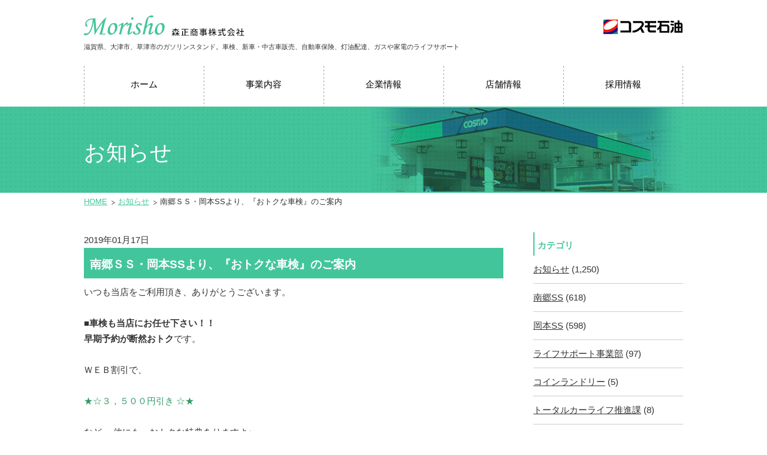

--- FILE ---
content_type: text/html; charset=UTF-8
request_url: https://morisho-corp.co.jp/2117
body_size: 35542
content:
<!DOCTYPE html>
<!--[if lte IE 9]><html class="ie9" lang="ja"><![endif]-->
<!--[if (gt IE 9)|!(IE)]>--><html lang="ja"><!--<![endif]-->
<head>
<meta charset="utf-8" />
<meta name="HandheldFriendly" content="True" />
<meta name="MobileOptimized" content="320" />
<meta name="format-detection" content="telephone=no" />
<meta name="viewport" content="width=device-width, initial-scale=1.0, maximum-scale=1.0, user-scalable=no" />
<meta name="description" content=" " />
<meta name="keywords" content=" " />
<title>南郷ＳＳ・岡本SSより、『おトクな車検』のご案内 | 森正商事株式会社</title>
<meta name='robots' content='index, follow, max-image-preview:large, max-snippet:-1, max-video-preview:-1' />
	<style>img:is([sizes="auto" i], [sizes^="auto," i]) { contain-intrinsic-size: 3000px 1500px }</style>
	
	<!-- This site is optimized with the Yoast SEO plugin v25.8 - https://yoast.com/wordpress/plugins/seo/ -->
	<link rel="canonical" href="https://morisho-corp.co.jp/2117" />
	<meta property="og:locale" content="ja_JP" />
	<meta property="og:type" content="article" />
	<meta property="og:title" content="南郷ＳＳ・岡本SSより、『おトクな車検』のご案内 | 森正商事株式会社" />
	<meta property="og:description" content="いつも当店をご利用頂き、ありがとうございます。 &nbsp; ■車検も当店にお任せ下さい！！ 早期予約が断然おトクです。 &nbsp; ＷＥＢ割引で、 &nbsp; ★☆３，５００円引き ☆★ &nbsp; など、 他にも、おトクな特典ありますよ♪ &nbsp; 見積はもちろん無料♪ &nbsp; &hellip;" />
	<meta property="og:url" content="https://morisho-corp.co.jp/2117" />
	<meta property="og:site_name" content="森正商事株式会社" />
	<meta property="article:published_time" content="2019-01-17T00:00:54+00:00" />
	<meta name="author" content="admin" />
	<meta name="twitter:card" content="summary_large_image" />
	<meta name="twitter:label1" content="執筆者" />
	<meta name="twitter:data1" content="admin" />
	<script type="application/ld+json" class="yoast-schema-graph">{"@context":"https://schema.org","@graph":[{"@type":"WebPage","@id":"https://morisho-corp.co.jp/2117","url":"https://morisho-corp.co.jp/2117","name":"南郷ＳＳ・岡本SSより、『おトクな車検』のご案内 | 森正商事株式会社","isPartOf":{"@id":"https://morisho-corp.co.jp/#website"},"datePublished":"2019-01-17T00:00:54+00:00","author":{"@id":"https://morisho-corp.co.jp/#/schema/person/503082862bd63fb8fe4f40578fb482bf"},"breadcrumb":{"@id":"https://morisho-corp.co.jp/2117#breadcrumb"},"inLanguage":"ja","potentialAction":[{"@type":"ReadAction","target":["https://morisho-corp.co.jp/2117"]}]},{"@type":"BreadcrumbList","@id":"https://morisho-corp.co.jp/2117#breadcrumb","itemListElement":[{"@type":"ListItem","position":1,"name":"ホーム","item":"https://morisho-corp.co.jp/"},{"@type":"ListItem","position":2,"name":"インフォメーション","item":"https://morisho-corp.co.jp/info.html"},{"@type":"ListItem","position":3,"name":"南郷ＳＳ・岡本SSより、『おトクな車検』のご案内"}]},{"@type":"WebSite","@id":"https://morisho-corp.co.jp/#website","url":"https://morisho-corp.co.jp/","name":"森正商事株式会社","description":"Just another WordPress site","potentialAction":[{"@type":"SearchAction","target":{"@type":"EntryPoint","urlTemplate":"https://morisho-corp.co.jp/?s={search_term_string}"},"query-input":{"@type":"PropertyValueSpecification","valueRequired":true,"valueName":"search_term_string"}}],"inLanguage":"ja"},{"@type":"Person","@id":"https://morisho-corp.co.jp/#/schema/person/503082862bd63fb8fe4f40578fb482bf","name":"admin","image":{"@type":"ImageObject","inLanguage":"ja","@id":"https://morisho-corp.co.jp/#/schema/person/image/","url":"https://secure.gravatar.com/avatar/08435efeaa4f1fd666cf215d60939fcf8719eb79db9c0f5ad7bc21988887d1e0?s=96&d=mm&r=g","contentUrl":"https://secure.gravatar.com/avatar/08435efeaa4f1fd666cf215d60939fcf8719eb79db9c0f5ad7bc21988887d1e0?s=96&d=mm&r=g","caption":"admin"},"url":"https://morisho-corp.co.jp/author/admin"}]}</script>
	<!-- / Yoast SEO plugin. -->


<script type="text/javascript">
/* <![CDATA[ */
window._wpemojiSettings = {"baseUrl":"https:\/\/s.w.org\/images\/core\/emoji\/16.0.1\/72x72\/","ext":".png","svgUrl":"https:\/\/s.w.org\/images\/core\/emoji\/16.0.1\/svg\/","svgExt":".svg","source":{"concatemoji":"https:\/\/morisho-corp.co.jp\/wordpress\/wp-includes\/js\/wp-emoji-release.min.js?ver=6.8.3"}};
/*! This file is auto-generated */
!function(s,n){var o,i,e;function c(e){try{var t={supportTests:e,timestamp:(new Date).valueOf()};sessionStorage.setItem(o,JSON.stringify(t))}catch(e){}}function p(e,t,n){e.clearRect(0,0,e.canvas.width,e.canvas.height),e.fillText(t,0,0);var t=new Uint32Array(e.getImageData(0,0,e.canvas.width,e.canvas.height).data),a=(e.clearRect(0,0,e.canvas.width,e.canvas.height),e.fillText(n,0,0),new Uint32Array(e.getImageData(0,0,e.canvas.width,e.canvas.height).data));return t.every(function(e,t){return e===a[t]})}function u(e,t){e.clearRect(0,0,e.canvas.width,e.canvas.height),e.fillText(t,0,0);for(var n=e.getImageData(16,16,1,1),a=0;a<n.data.length;a++)if(0!==n.data[a])return!1;return!0}function f(e,t,n,a){switch(t){case"flag":return n(e,"\ud83c\udff3\ufe0f\u200d\u26a7\ufe0f","\ud83c\udff3\ufe0f\u200b\u26a7\ufe0f")?!1:!n(e,"\ud83c\udde8\ud83c\uddf6","\ud83c\udde8\u200b\ud83c\uddf6")&&!n(e,"\ud83c\udff4\udb40\udc67\udb40\udc62\udb40\udc65\udb40\udc6e\udb40\udc67\udb40\udc7f","\ud83c\udff4\u200b\udb40\udc67\u200b\udb40\udc62\u200b\udb40\udc65\u200b\udb40\udc6e\u200b\udb40\udc67\u200b\udb40\udc7f");case"emoji":return!a(e,"\ud83e\udedf")}return!1}function g(e,t,n,a){var r="undefined"!=typeof WorkerGlobalScope&&self instanceof WorkerGlobalScope?new OffscreenCanvas(300,150):s.createElement("canvas"),o=r.getContext("2d",{willReadFrequently:!0}),i=(o.textBaseline="top",o.font="600 32px Arial",{});return e.forEach(function(e){i[e]=t(o,e,n,a)}),i}function t(e){var t=s.createElement("script");t.src=e,t.defer=!0,s.head.appendChild(t)}"undefined"!=typeof Promise&&(o="wpEmojiSettingsSupports",i=["flag","emoji"],n.supports={everything:!0,everythingExceptFlag:!0},e=new Promise(function(e){s.addEventListener("DOMContentLoaded",e,{once:!0})}),new Promise(function(t){var n=function(){try{var e=JSON.parse(sessionStorage.getItem(o));if("object"==typeof e&&"number"==typeof e.timestamp&&(new Date).valueOf()<e.timestamp+604800&&"object"==typeof e.supportTests)return e.supportTests}catch(e){}return null}();if(!n){if("undefined"!=typeof Worker&&"undefined"!=typeof OffscreenCanvas&&"undefined"!=typeof URL&&URL.createObjectURL&&"undefined"!=typeof Blob)try{var e="postMessage("+g.toString()+"("+[JSON.stringify(i),f.toString(),p.toString(),u.toString()].join(",")+"));",a=new Blob([e],{type:"text/javascript"}),r=new Worker(URL.createObjectURL(a),{name:"wpTestEmojiSupports"});return void(r.onmessage=function(e){c(n=e.data),r.terminate(),t(n)})}catch(e){}c(n=g(i,f,p,u))}t(n)}).then(function(e){for(var t in e)n.supports[t]=e[t],n.supports.everything=n.supports.everything&&n.supports[t],"flag"!==t&&(n.supports.everythingExceptFlag=n.supports.everythingExceptFlag&&n.supports[t]);n.supports.everythingExceptFlag=n.supports.everythingExceptFlag&&!n.supports.flag,n.DOMReady=!1,n.readyCallback=function(){n.DOMReady=!0}}).then(function(){return e}).then(function(){var e;n.supports.everything||(n.readyCallback(),(e=n.source||{}).concatemoji?t(e.concatemoji):e.wpemoji&&e.twemoji&&(t(e.twemoji),t(e.wpemoji)))}))}((window,document),window._wpemojiSettings);
/* ]]> */
</script>
<style id='wp-emoji-styles-inline-css' type='text/css'>

	img.wp-smiley, img.emoji {
		display: inline !important;
		border: none !important;
		box-shadow: none !important;
		height: 1em !important;
		width: 1em !important;
		margin: 0 0.07em !important;
		vertical-align: -0.1em !important;
		background: none !important;
		padding: 0 !important;
	}
</style>
<link rel='stylesheet' id='wp-block-library-css' href='https://morisho-corp.co.jp/wordpress/wp-includes/css/dist/block-library/style.min.css?ver=6.8.3' type='text/css' media='all' />
<style id='classic-theme-styles-inline-css' type='text/css'>
/*! This file is auto-generated */
.wp-block-button__link{color:#fff;background-color:#32373c;border-radius:9999px;box-shadow:none;text-decoration:none;padding:calc(.667em + 2px) calc(1.333em + 2px);font-size:1.125em}.wp-block-file__button{background:#32373c;color:#fff;text-decoration:none}
</style>
<style id='global-styles-inline-css' type='text/css'>
:root{--wp--preset--aspect-ratio--square: 1;--wp--preset--aspect-ratio--4-3: 4/3;--wp--preset--aspect-ratio--3-4: 3/4;--wp--preset--aspect-ratio--3-2: 3/2;--wp--preset--aspect-ratio--2-3: 2/3;--wp--preset--aspect-ratio--16-9: 16/9;--wp--preset--aspect-ratio--9-16: 9/16;--wp--preset--color--black: #000000;--wp--preset--color--cyan-bluish-gray: #abb8c3;--wp--preset--color--white: #ffffff;--wp--preset--color--pale-pink: #f78da7;--wp--preset--color--vivid-red: #cf2e2e;--wp--preset--color--luminous-vivid-orange: #ff6900;--wp--preset--color--luminous-vivid-amber: #fcb900;--wp--preset--color--light-green-cyan: #7bdcb5;--wp--preset--color--vivid-green-cyan: #00d084;--wp--preset--color--pale-cyan-blue: #8ed1fc;--wp--preset--color--vivid-cyan-blue: #0693e3;--wp--preset--color--vivid-purple: #9b51e0;--wp--preset--gradient--vivid-cyan-blue-to-vivid-purple: linear-gradient(135deg,rgba(6,147,227,1) 0%,rgb(155,81,224) 100%);--wp--preset--gradient--light-green-cyan-to-vivid-green-cyan: linear-gradient(135deg,rgb(122,220,180) 0%,rgb(0,208,130) 100%);--wp--preset--gradient--luminous-vivid-amber-to-luminous-vivid-orange: linear-gradient(135deg,rgba(252,185,0,1) 0%,rgba(255,105,0,1) 100%);--wp--preset--gradient--luminous-vivid-orange-to-vivid-red: linear-gradient(135deg,rgba(255,105,0,1) 0%,rgb(207,46,46) 100%);--wp--preset--gradient--very-light-gray-to-cyan-bluish-gray: linear-gradient(135deg,rgb(238,238,238) 0%,rgb(169,184,195) 100%);--wp--preset--gradient--cool-to-warm-spectrum: linear-gradient(135deg,rgb(74,234,220) 0%,rgb(151,120,209) 20%,rgb(207,42,186) 40%,rgb(238,44,130) 60%,rgb(251,105,98) 80%,rgb(254,248,76) 100%);--wp--preset--gradient--blush-light-purple: linear-gradient(135deg,rgb(255,206,236) 0%,rgb(152,150,240) 100%);--wp--preset--gradient--blush-bordeaux: linear-gradient(135deg,rgb(254,205,165) 0%,rgb(254,45,45) 50%,rgb(107,0,62) 100%);--wp--preset--gradient--luminous-dusk: linear-gradient(135deg,rgb(255,203,112) 0%,rgb(199,81,192) 50%,rgb(65,88,208) 100%);--wp--preset--gradient--pale-ocean: linear-gradient(135deg,rgb(255,245,203) 0%,rgb(182,227,212) 50%,rgb(51,167,181) 100%);--wp--preset--gradient--electric-grass: linear-gradient(135deg,rgb(202,248,128) 0%,rgb(113,206,126) 100%);--wp--preset--gradient--midnight: linear-gradient(135deg,rgb(2,3,129) 0%,rgb(40,116,252) 100%);--wp--preset--font-size--small: 13px;--wp--preset--font-size--medium: 20px;--wp--preset--font-size--large: 36px;--wp--preset--font-size--x-large: 42px;--wp--preset--spacing--20: 0.44rem;--wp--preset--spacing--30: 0.67rem;--wp--preset--spacing--40: 1rem;--wp--preset--spacing--50: 1.5rem;--wp--preset--spacing--60: 2.25rem;--wp--preset--spacing--70: 3.38rem;--wp--preset--spacing--80: 5.06rem;--wp--preset--shadow--natural: 6px 6px 9px rgba(0, 0, 0, 0.2);--wp--preset--shadow--deep: 12px 12px 50px rgba(0, 0, 0, 0.4);--wp--preset--shadow--sharp: 6px 6px 0px rgba(0, 0, 0, 0.2);--wp--preset--shadow--outlined: 6px 6px 0px -3px rgba(255, 255, 255, 1), 6px 6px rgba(0, 0, 0, 1);--wp--preset--shadow--crisp: 6px 6px 0px rgba(0, 0, 0, 1);}:where(.is-layout-flex){gap: 0.5em;}:where(.is-layout-grid){gap: 0.5em;}body .is-layout-flex{display: flex;}.is-layout-flex{flex-wrap: wrap;align-items: center;}.is-layout-flex > :is(*, div){margin: 0;}body .is-layout-grid{display: grid;}.is-layout-grid > :is(*, div){margin: 0;}:where(.wp-block-columns.is-layout-flex){gap: 2em;}:where(.wp-block-columns.is-layout-grid){gap: 2em;}:where(.wp-block-post-template.is-layout-flex){gap: 1.25em;}:where(.wp-block-post-template.is-layout-grid){gap: 1.25em;}.has-black-color{color: var(--wp--preset--color--black) !important;}.has-cyan-bluish-gray-color{color: var(--wp--preset--color--cyan-bluish-gray) !important;}.has-white-color{color: var(--wp--preset--color--white) !important;}.has-pale-pink-color{color: var(--wp--preset--color--pale-pink) !important;}.has-vivid-red-color{color: var(--wp--preset--color--vivid-red) !important;}.has-luminous-vivid-orange-color{color: var(--wp--preset--color--luminous-vivid-orange) !important;}.has-luminous-vivid-amber-color{color: var(--wp--preset--color--luminous-vivid-amber) !important;}.has-light-green-cyan-color{color: var(--wp--preset--color--light-green-cyan) !important;}.has-vivid-green-cyan-color{color: var(--wp--preset--color--vivid-green-cyan) !important;}.has-pale-cyan-blue-color{color: var(--wp--preset--color--pale-cyan-blue) !important;}.has-vivid-cyan-blue-color{color: var(--wp--preset--color--vivid-cyan-blue) !important;}.has-vivid-purple-color{color: var(--wp--preset--color--vivid-purple) !important;}.has-black-background-color{background-color: var(--wp--preset--color--black) !important;}.has-cyan-bluish-gray-background-color{background-color: var(--wp--preset--color--cyan-bluish-gray) !important;}.has-white-background-color{background-color: var(--wp--preset--color--white) !important;}.has-pale-pink-background-color{background-color: var(--wp--preset--color--pale-pink) !important;}.has-vivid-red-background-color{background-color: var(--wp--preset--color--vivid-red) !important;}.has-luminous-vivid-orange-background-color{background-color: var(--wp--preset--color--luminous-vivid-orange) !important;}.has-luminous-vivid-amber-background-color{background-color: var(--wp--preset--color--luminous-vivid-amber) !important;}.has-light-green-cyan-background-color{background-color: var(--wp--preset--color--light-green-cyan) !important;}.has-vivid-green-cyan-background-color{background-color: var(--wp--preset--color--vivid-green-cyan) !important;}.has-pale-cyan-blue-background-color{background-color: var(--wp--preset--color--pale-cyan-blue) !important;}.has-vivid-cyan-blue-background-color{background-color: var(--wp--preset--color--vivid-cyan-blue) !important;}.has-vivid-purple-background-color{background-color: var(--wp--preset--color--vivid-purple) !important;}.has-black-border-color{border-color: var(--wp--preset--color--black) !important;}.has-cyan-bluish-gray-border-color{border-color: var(--wp--preset--color--cyan-bluish-gray) !important;}.has-white-border-color{border-color: var(--wp--preset--color--white) !important;}.has-pale-pink-border-color{border-color: var(--wp--preset--color--pale-pink) !important;}.has-vivid-red-border-color{border-color: var(--wp--preset--color--vivid-red) !important;}.has-luminous-vivid-orange-border-color{border-color: var(--wp--preset--color--luminous-vivid-orange) !important;}.has-luminous-vivid-amber-border-color{border-color: var(--wp--preset--color--luminous-vivid-amber) !important;}.has-light-green-cyan-border-color{border-color: var(--wp--preset--color--light-green-cyan) !important;}.has-vivid-green-cyan-border-color{border-color: var(--wp--preset--color--vivid-green-cyan) !important;}.has-pale-cyan-blue-border-color{border-color: var(--wp--preset--color--pale-cyan-blue) !important;}.has-vivid-cyan-blue-border-color{border-color: var(--wp--preset--color--vivid-cyan-blue) !important;}.has-vivid-purple-border-color{border-color: var(--wp--preset--color--vivid-purple) !important;}.has-vivid-cyan-blue-to-vivid-purple-gradient-background{background: var(--wp--preset--gradient--vivid-cyan-blue-to-vivid-purple) !important;}.has-light-green-cyan-to-vivid-green-cyan-gradient-background{background: var(--wp--preset--gradient--light-green-cyan-to-vivid-green-cyan) !important;}.has-luminous-vivid-amber-to-luminous-vivid-orange-gradient-background{background: var(--wp--preset--gradient--luminous-vivid-amber-to-luminous-vivid-orange) !important;}.has-luminous-vivid-orange-to-vivid-red-gradient-background{background: var(--wp--preset--gradient--luminous-vivid-orange-to-vivid-red) !important;}.has-very-light-gray-to-cyan-bluish-gray-gradient-background{background: var(--wp--preset--gradient--very-light-gray-to-cyan-bluish-gray) !important;}.has-cool-to-warm-spectrum-gradient-background{background: var(--wp--preset--gradient--cool-to-warm-spectrum) !important;}.has-blush-light-purple-gradient-background{background: var(--wp--preset--gradient--blush-light-purple) !important;}.has-blush-bordeaux-gradient-background{background: var(--wp--preset--gradient--blush-bordeaux) !important;}.has-luminous-dusk-gradient-background{background: var(--wp--preset--gradient--luminous-dusk) !important;}.has-pale-ocean-gradient-background{background: var(--wp--preset--gradient--pale-ocean) !important;}.has-electric-grass-gradient-background{background: var(--wp--preset--gradient--electric-grass) !important;}.has-midnight-gradient-background{background: var(--wp--preset--gradient--midnight) !important;}.has-small-font-size{font-size: var(--wp--preset--font-size--small) !important;}.has-medium-font-size{font-size: var(--wp--preset--font-size--medium) !important;}.has-large-font-size{font-size: var(--wp--preset--font-size--large) !important;}.has-x-large-font-size{font-size: var(--wp--preset--font-size--x-large) !important;}
:where(.wp-block-post-template.is-layout-flex){gap: 1.25em;}:where(.wp-block-post-template.is-layout-grid){gap: 1.25em;}
:where(.wp-block-columns.is-layout-flex){gap: 2em;}:where(.wp-block-columns.is-layout-grid){gap: 2em;}
:root :where(.wp-block-pullquote){font-size: 1.5em;line-height: 1.6;}
</style>
<link rel="https://api.w.org/" href="https://morisho-corp.co.jp/wp-json/" /><link rel="alternate" title="JSON" type="application/json" href="https://morisho-corp.co.jp/wp-json/wp/v2/posts/2117" /><link rel="alternate" title="oEmbed (JSON)" type="application/json+oembed" href="https://morisho-corp.co.jp/wp-json/oembed/1.0/embed?url=https%3A%2F%2Fmorisho-corp.co.jp%2F2117" />
<link rel="alternate" title="oEmbed (XML)" type="text/xml+oembed" href="https://morisho-corp.co.jp/wp-json/oembed/1.0/embed?url=https%3A%2F%2Fmorisho-corp.co.jp%2F2117&#038;format=xml" />
<link rel="icon" href="https://morisho-corp.co.jp/wordpress/wp-content/uploads/2022/03/cropped-logo1-32x32.png" sizes="32x32" />
<link rel="icon" href="https://morisho-corp.co.jp/wordpress/wp-content/uploads/2022/03/cropped-logo1-192x192.png" sizes="192x192" />
<link rel="apple-touch-icon" href="https://morisho-corp.co.jp/wordpress/wp-content/uploads/2022/03/cropped-logo1-180x180.png" />
<meta name="msapplication-TileImage" content="https://morisho-corp.co.jp/wordpress/wp-content/uploads/2022/03/cropped-logo1-270x270.png" />
<link href="https://morisho-corp.co.jp/wordpress/wp-content/themes/morimasa/mfp.statics/example.css" rel="stylesheet" type="text/css" media="screen,print" />
<link href="https://morisho-corp.co.jp/wordpress/wp-content/themes/morimasa/mfp.statics/mailformpro.css" rel="stylesheet" type="text/css" media="screen,print" />
<link rel="stylesheet" type="text/css" href="https://morisho-corp.co.jp/wordpress/wp-content/themes/morimasa/source/jquery.fancybox.css?v=2.1.4" media="screen" />
<link rel="stylesheet" href="https://morisho-corp.co.jp/wordpress/wp-content/themes/morimasa/style.css?124" />
<link rel="stylesheet" href="https://morisho-corp.co.jp/wordpress/wp-content/themes/morimasa/editor-style.css" />
<!--[if IE]>
<meta http-equiv="X-UA-Compatible" content="IE=edge,chrome=1" />
<meta http-equiv="cleartype" content="on" />
<![endif]-->
<!--[if lt IE 9]>
<script src="https://morisho-corp.co.jp/wordpress/wp-content/themes/morimasa/js/html5shiv.min.js"></script>
<script src="https://morisho-corp.co.jp/wordpress/wp-content/themes/morimasa/js/IE9.js"></script>
<script src="https://morisho-corp.co.jp/wordpress/wp-content/themes/morimasa/js/respond.min.js"></script>
<![endif]-->
<script src="https://maps.googleapis.com/maps/api/js?key=AIzaSyC66k5ZA7kTc3OhiNSJr7D-QTuKPMvh8JE"></script>
<script src="https://morisho-corp.co.jp/wordpress/wp-content/themes/morimasa/js/jquery-1.12.3.min.js"></script>
<script>
$(function() {
    
// jQuery accordion
    
  $(".accordion .toggle").click(function () {
    $(this).next("ul").slideToggle(200);
    $(this).toggleClass("open");
      if ($(this).hasClass("open")) {
        $(".open_icon", this).attr('src', 'https://morisho-corp.co.jp/wordpress/wp-content/themes/morimasa/img/lifesupport27.png');
      } else {
        $(".open_icon", this).attr('src', 'https://morisho-corp.co.jp/wordpress/wp-content/themes/morimasa/img/lifesupport26.png');
      }
    });
    
      $(".accordion .toggle").each(function() {
          if ($(this).hasClass("open")) {
        $(".open_icon", this).attr('src', 'https://morisho-corp.co.jp/wordpress/wp-content/themes/morimasa/img/lifesupport27.png');
      } else {
        $(".open_icon", this).attr('src', 'https://morisho-corp.co.jp/wordpress/wp-content/themes/morimasa/img/lifesupport26.png');
      }
      });
    
});
	</script>
<script src="https://morisho-corp.co.jp/wordpress/wp-content/themes/morimasa/js/tel.js?100"></script>
<script type="text/javascript" src="https://morisho-corp.co.jp/wordpress/wp-content/themes/morimasa/source/jquery.fancybox.js?v=2.1.5"></script>
<script type="text/javascript" src="https://morisho-corp.co.jp/wordpress/wp-content/themes/morimasa/source/open.js?100"></script>
<script src="https://morisho-corp.co.jp/wordpress/wp-content/themes/morimasa/js/scripts.js?102"></script>
<script src="https://morisho-corp.co.jp/wordpress/wp-content/themes/morimasa/js/jquery.bgswitcher.js?100"></script>
<script src="https://morisho-corp.co.jp/wordpress/wp-content/themes/morimasa/js/jquery.bxslider.js?100"></script>
<script src="https://morisho-corp.co.jp/wordpress/wp-content/themes/morimasa/js/custom.js?100"></script>
<style>
.invisible{
 display: none;
}
</style>
<meta name="google-site-verification" content="E74vmLs367iESeXyZhaIItc14amwGGRCYWnG6TUcZ90" />
</head>
<body>
<div class="wrapper">

<header class="site-header" id="header">
<div class="header container">
<div class="header-top">
<div class="navbar-left fl">
<a href="https://morisho-corp.co.jp" class="logo"><img src="https://morisho-corp.co.jp/wordpress/wp-content/themes/morimasa/img/logo.png?100" alt="MORISHO　森正商事" /></a>
<h1 class="md">滋賀県、大津市、草津市のガソリンスタンド。車検、新車・中古車販売、自動車保険、灯油配達、ガスや家電のライフサポート</h1>
</div>
<span class="company md fr"><img src="https://morisho-corp.co.jp/wordpress/wp-content/themes/morimasa/img/cosmo.png" alt=" " /></span>
<button type="button" class="btn-menu collapse sm"><img src="https://morisho-corp.co.jp/wordpress/wp-content/themes/morimasa/img/sp/btn_menu.png" alt="MENU" /></button>
<div class="clear"></div>
</div>
</div>

<nav class="main-nav" id="nav">
<div class="container">
<ul class="clearfix top-menu">
<li><a class="trans" href="https://morisho-corp.co.jp"><span class="border">ホーム</span></a></li>
<li class="menu-business">
<a class="trans" href="#"><span class="border">事業内容</span></a>
<div class="sub-business">
<div class="inner">
<div class="container">
<ul class="clearfix">
<li><a class="trans" href="https://morisho-corp.co.jp/service.html">車検</a></li>
<li><a class="trans" href="https://morisho-corp.co.jp/ss.html">サービスステーション</a></li>
<li><a class="trans" href="https://morisho-corp.co.jp/lifesupport.html">ライフサポート</a></li>
<li><a class="trans" href="https://morisho-corp.co.jp/car.html">新車・中古車販売</a></li>
<li><a class="trans" href="https://morisho-corp.co.jp/coinlaundry.html" >コインランドリー</a></li>
<li><a class="trans" href="https://www.cosmo-mycar.com/" target="_blank">カーリース</a></li>
<li><a class="trans" href="https://morisho-corp.co.jp/insurance.html" target="_blank">保険</a></li>
</ul>
</div>
</div>
</div>
</li>
<li><a class="trans" href="https://morisho-corp.co.jp/company.html"><span class="border">企業情報</span></a></li>
<li><a class="trans" href="https://morisho-corp.co.jp/shop.html"><span class="border">店舗情報</span></a></li>
<li><a class="trans" href="https://morisho-corp.co.jp/recruit.html"><span class="border">採用情報</span></a></li>
</ul>
</div>
</nav>
<nav class="nav-mobile" id="nav-sp">
<div class="nav-header">
<h2>MENU</h2>
<button type="button" class="btn-close collapse"><img src="https://morisho-corp.co.jp/wordpress/wp-content/themes/morimasa/img/sp/btn_close.png" alt="CLOSE" /></button>
</div>
<div class="menu">
<ul>
<li><a href="https://morisho-corp.co.jp"><span>TOPページ</span></a></li>
<li><a href="https://morisho-corp.co.jp/company.html"><span>企業情報</span></a></li>
<li><a href="https://morisho-corp.co.jp/shop.html"><span>店舗情報</span></a></li>
<li><a href="https://morisho-corp.co.jp/recruit.html"><span>採用情報</span></a></li>
<li><a href="https://morisho-corp.co.jp/contact.html"><span>お問い合わせ</span></a></li>
<li class="has-sub">
<a href="./"><span>事業内容</span></a>
<ul class="sub-menu">
<li><a href="https://morisho-corp.co.jp/service.html">車検</a></li>
<li><a href="https://morisho-corp.co.jp/ss.html">サービスステーション</a></li>
<li><a href="https://morisho-corp.co.jp/car.html">新車・中古車販売</a></li>
<li><a class="trans" href="https://morisho-corp.co.jp/insurance.html" target="_blank">保険</a></li>
<li><a href="https://morisho-corp.co.jp/lifesupport.html">ライフサポート</a></li>
<li><a class="trans" href="https://morisho-corp.co.jp/coinlaundry.html" >コインランドリー</a></li>
<li><a class="trans" href="https://www.cosmo-mycar.com/" target="_blank">カーリース</a></li>
</ul>
</li>
<li class="has-sub">
<a href="./"><span>サービス</span></a>
<ul class="sub-menu">
<li><a href="https://morisho-corp.co.jp/shop.html">サービスステーション一覧</a></li>
<li><a href="https://morisho-corp.co.jp/service.html">車検受付</a></li></li>
<li><a href="https://morisho-corp.co.jp/kerosene.html">灯油販売</a></li>
</ul>
</li>
<li><a href="https://morisho-corp.co.jp/privacy.html">プライバシーポリシー</a></li>
</ul>
</div>
</nav>
</header>
<!-- #header -->


<div class="keyvisual" id="kv">
<div class="page_title">
<h2>お知らせ</h2>
</div>
</div>

<div id="main" class="main-content"><div class="container">
<div class="pankuzu">
<ul>
<li><a href="https://morisho-corp.co.jp">HOME</a></li>
<li><a href="info.html">お知らせ</a></li>
<li>南郷ＳＳ・岡本SSより、『おトクな車検』のご案内</li>
</ul>
</div>
<section class="sec-notice">
<div class="mb60">
2019年01月17日<h2 class="title04">南郷ＳＳ・岡本SSより、『おトクな車検』のご案内</h2>
<div class="info">
<p>いつも当店をご利用頂き、ありがとうございます。</p>
<p>&nbsp;</p>
<p><strong>■車検も当店にお任せ下さい！！</strong></p>
<p><strong>早期予約が断然おトク</strong>です。<br />
&nbsp;</p>
<p>ＷＥＢ割引で、</p>
<p>&nbsp;<br />
<span style="color: #339966;">★☆３，５００円引き ☆★</span></p>
<p>&nbsp;</p>
<p>など、 他にも、おトクな特典ありますよ♪</p>
<p>&nbsp;</p>
<p>見積はもちろん無料♪</p>
<p>&nbsp;</p>
<p>お気軽にご相談下さい♪</p>
<p>&nbsp;<br />
また当店で車検を受けると、当店給油の<strong>ガソリン・軽油が 割引</strong>対象に♪</p>
<p>&nbsp;<br />
当店で車検をされたお客様全員に <strong>次回車検満了月まで何度でも使える </strong></p>
<p>&nbsp;</p>
<p><span style="color: #339966;">★☆★☆★☆★☆★☆★☆★☆★☆ </span></p>
<p><span style="color: #339966;">　　ガソリン♪７円引き♪割引 　　　　</span></p>
<p><span style="color: #339966;">　　スペシャルパスポート</span></p>
<p><span style="color: #339966;">　　※現金給油に限ります </span></p>
<p><span style="color: #339966;">★☆★☆★☆★☆★☆★☆★☆★☆ </span></p>
<p>&nbsp;</p>
<p>を進呈します。</p>
<p>&nbsp;<br />
詳しくは店頭スタッフにお声掛け下さい。</p>
<p>&nbsp;</p>
</div>
<div class="info_btn">
<a href="info.html">お知らせ一覧</a></div>
</div>
</section>

<aside class="sidebar" id="sidebar">
<div class="info_l">
<div class="info_l_title">カテゴリ</div>
<ul>
	<li class="cat-item cat-item-1"><a href="https://morisho-corp.co.jp/category/info01">お知らせ</a> (1,250)
</li>
	<li class="cat-item cat-item-3"><a href="https://morisho-corp.co.jp/category/nango">南郷SS</a> (618)
</li>
	<li class="cat-item cat-item-4"><a href="https://morisho-corp.co.jp/category/okamoto">岡本SS</a> (598)
</li>
	<li class="cat-item cat-item-5"><a href="https://morisho-corp.co.jp/category/%e3%83%a9%e3%82%a4%e3%83%95%e3%82%b5%e3%83%9d%e3%83%bc%e3%83%88%e4%ba%8b%e6%a5%ad%e9%83%a8">ライフサポート事業部</a> (97)
</li>
	<li class="cat-item cat-item-7"><a href="https://morisho-corp.co.jp/category/%e3%82%b3%e3%82%a4%e3%83%b3%e3%83%a9%e3%83%b3%e3%83%89%e3%83%aa%e3%83%bc">コインランドリー</a> (5)
</li>
	<li class="cat-item cat-item-8"><a href="https://morisho-corp.co.jp/category/%e3%83%88%e3%83%bc%e3%82%bf%e3%83%ab%e3%82%ab%e3%83%bc%e3%83%a9%e3%82%a4%e3%83%95%e6%8e%a8%e9%80%b2%e8%aa%b2">トータルカーライフ推進課</a> (8)
</li>
</ul>
<div class="info_l_title mt40">アーカイブ</div>
<ul>
	<li><a href='https://morisho-corp.co.jp/date/2026'>2026</a></li>
	<li><a href='https://morisho-corp.co.jp/date/2025'>2025</a></li>
	<li><a href='https://morisho-corp.co.jp/date/2024'>2024</a></li>
	<li><a href='https://morisho-corp.co.jp/date/2023'>2023</a></li>
	<li><a href='https://morisho-corp.co.jp/date/2022'>2022</a></li>
	<li><a href='https://morisho-corp.co.jp/date/2021'>2021</a></li>
	<li><a href='https://morisho-corp.co.jp/date/2020'>2020</a></li>
	<li><a href='https://morisho-corp.co.jp/date/2019'>2019</a></li>
	<li><a href='https://morisho-corp.co.jp/date/2018'>2018</a></li>
	<li><a href='https://morisho-corp.co.jp/date/2017'>2017</a></li>
</ul>
</div><div class="list-link">
<ul>
<li><a class="trans" href="https://morisho-corp.co.jp/service.html"><img src="https://morisho-corp.co.jp/wordpress/wp-content/themes/morimasa/img/link01_1.jpg" alt="車検受付" /></a></li>
<!--
<li><a class="trans" href="https://car.rakuten.co.jp/shaken/shop/14464/" target="_blank"><img src="https://morisho-corp.co.jp/wordpress/wp-content/themes/morimasa/img/link08.jpg" alt="車検受付" /></a></li>
<li><a class="trans" href="https://car.rakuten.co.jp/shaken/shop/14465/" target="_blank"><img src="https://morisho-corp.co.jp/wordpress/wp-content/themes/morimasa/img/link09.jpg" alt="車検受付" /></a></li>
-->
<li><a class="trans" href="https://morisho-corp.co.jp/shop.html"><img src="https://morisho-corp.co.jp/wordpress/wp-content/themes/morimasa/img/link02.jpg" alt="サービスステーション一覧" /></a></li>
<!--
<li><a class="trans" href="https://morisho-corp.co.jp#a01"><img src="https://morisho-corp.co.jp/wordpress/wp-content/themes/morimasa/img/link03.jpg" alt="ニコニコレンタカー" /></a></li>
-->
<li><a class="trans" href="https://morisho-corp.co.jp/kerosene.html"><img src="https://morisho-corp.co.jp/wordpress/wp-content/themes/morimasa/img/link04.jpg" alt="配達受け付け中　灯油販売" /></a></li>
<li><a class="trans" href="https://morisho-corp.co.jp/recruit.html"><img src="https://morisho-corp.co.jp/wordpress/wp-content/themes/morimasa/img/link05.jpg" alt="採用情報" /></a></li>
<li><a class="trans" href="https://morisho-corp.co.jp/contact.html"><img src="https://morisho-corp.co.jp/wordpress/wp-content/themes/morimasa/img/link06.jpg" alt="お問い合わせはお気軽に 077-537-2385　お問い合わせフォーム" /></a></li>
</ul>
</div>
</aside>
<div class="clear"></div>
</div>
<!-- End #main --></div>
<footer class="site-footer" id="footer">

<!--
<div class="container sm">
<div class="contact-us"><a href="https://morisho-corp.co.jp/contact.html"><img src="https://morisho-corp.co.jp/wordpress/wp-content/themes/morimasa/img/contact.png" alt="ご不明な点はお気軽にお問い合わせください。　お問い合わせフォームこちらから" /></a></div>
</div>
-->

<div class="footer">
<div class="container md">
<p class="logo-bot"><img src="https://morisho-corp.co.jp/wordpress/wp-content/themes/morimasa/img/logo_bot.png" alt="MORISHO　森正商事株式会社" /></p>
<div class="clearfix">
<div class="data-info fl">
<table class="tbl-info">
<tr>
<th>名称</th>
<td>森正商事株式会社</td>
</tr>
<tr>
<th>所在地</th>
<td>〒520-0865 滋賀県大津市南郷1丁目5-8</td>
</tr>
<tr>
<th>Tel</th>
<td>077-537-2385</td>
</tr>
<tr>
<th>Fax</th>
<td>077-537-1588</td>
</tr>
</table>
</div><!-- End .data-info -->
<div class="sitemap fr">
<ul class="group-menu">
<li><a class="trans" href="https://morisho-corp.co.jp/company.html">企業情報</a></li>
<li><a class="trans" href="https://morisho-corp.co.jp/service.html">車検</a></li>
<li><a class="trans" href="https://www.cosmo-mycar.com/" target="_blank">カーリース</a></li>
</ul>
<ul class="group-menu">
<li><a class="trans" href="https://morisho-corp.co.jp/recruit.html">採用情報</a></li>
<li><a class="trans" href="https://morisho-corp.co.jp/shop.html">サービスステーション</a></li>
<li><a class="trans" href="https://morisho-corp.co.jp/lifesupport.html">ライフサポート</a></li>
<li><a class="trans" href="https://morisho-corp.co.jp/insurance.html">保険</a></li>
</ul>
<ul class="group-menu">
<li><a class="trans" href="https://morisho-corp.co.jp/contact.html">お問い合わせ</a></li>
<li><a class="trans" href="https://morisho-corp.co.jp/car.html">新車・中古車販売</a></li>
<li><a class="trans" href="https://morisho-corp.co.jp/coinlaundry.html">コインランドリー</a></li>
</ul>
</div>
</div>
</div>
<ul class="sm text-center list-inline">
<li><a href="https://morisho-corp.co.jp/company.html">企業情報</a></li>
<li><a href="https://morisho-corp.co.jp/privacy.html">プライバシー・ポリシー</a></li>
</ul>
</div><!-- End .footer -->

<div class="copyright">
<div class="container">
<p>(c) Copyright 森正商事株式会社 2016 All Rights Reserved.</p>
</div>
</div>

</footer>

</div><!-- end .wrapper -->

<script>
  (function(i,s,o,g,r,a,m){i['GoogleAnalyticsObject']=r;i[r]=i[r]||function(){
  (i[r].q=i[r].q||[]).push(arguments)},i[r].l=1*new Date();a=s.createElement(o),
  m=s.getElementsByTagName(o)[0];a.async=1;a.src=g;m.parentNode.insertBefore(a,m)
  })(window,document,'script','https://www.google-analytics.com/analytics.js','ga');

  ga('create', 'UA-90399465-1', 'auto');
  ga('send', 'pageview');

</script>

<script src="https://morisho-corp.co.jp/wordpress/wp-content/themes/morimasa/js/jquery.validationEngine.js?003"></script>
<script src="https://morisho-corp.co.jp/wordpress/wp-content/themes/morimasa/js/jquery.validationEngine-ja.js?003"></script>
<script src="https://yubinbango.github.io/yubinbango/yubinbango.js?003" charset="UTF-8"></script>
<script>
    $(function() {
        jQuery(".contact").validationEngine();
    });
</script>
</body>
</html>

--- FILE ---
content_type: text/css
request_url: https://morisho-corp.co.jp/wordpress/wp-content/themes/morimasa/mfp.statics/example.css
body_size: 28
content:
@charset "UTF-8";

body {
}


--- FILE ---
content_type: text/css
request_url: https://morisho-corp.co.jp/wordpress/wp-content/themes/morimasa/editor-style.css
body_size: 1249
content:
 
.editor-area a {
  color: green;
  text-decoration: underline;
}
.editor-area p {
  margin: 0 0 1em 0;
}
p.wp-caption-text {
  margin: 0;
}
.alignleft {
  display: block;
  float: left;
  margin-right: 10px;
  margin-bottom: 1em;
}
.aligncenter {
  display: block;
  margin:0 auto;
}
.alignright {
  display: block;
  float: right;
  margin-left: 10px;
  margin-bottom: 1em;
}
.clear {
  clear: both;
}
.space1em {
  clear: both;
  height: 1em;
}
.space2em {
  clear: both;
  height: 2em;
}
.info2 a{
	text-decoration: underline;
}
.info2 ul{
	list-style-position: outside;
	list-style-type: disc;
	margin-left: 15px;
}
.info2 ol{
	list-style-position: outside;
	margin-left: 15px;
}
.info2 h2{
	font-size: 20px;
	color: #4244a2;
	margin-bottom: 13px;
	background-image: url(img/h3_line.gif);
	background-repeat: no-repeat;
	background-position: left bottom;
	clear: both;
}
.info2 h3{
	background-color: #4244A2;
	color: #FFFFFF;
	font-size: 16px;
	padding-top: 5px;
	padding-right: 5px;
	padding-bottom: 5px;
	padding-left: 5px;
	font-weight: bold;
	font-family: "ヒラギノ角ゴ Pro W3", "Hiragino Kaku Gothic Pro", "メイリオ", Meiryo, Osaka, "ＭＳ Ｐゴシック", "MS PGothic", sans-serif;
	margin-bottom: 15px;
	margin-top: 15px;
}

--- FILE ---
content_type: text/css
request_url: https://morisho-corp.co.jp/wordpress/wp-content/themes/morimasa/mfp.statics/css/confirm.flat.css
body_size: 191
content:
div#mfp_phase_confirm {
	clear: both;
}
div#mfp_phase_confirm h4 {
	font-size: 18px;
	padding: 10px 0px 0px 0px;
	text-align: center;
}
div#mfp_phase_confirm div#mfp_phase_confirm_inner {
	
}

--- FILE ---
content_type: text/css
request_url: https://morisho-corp.co.jp/wordpress/wp-content/themes/morimasa/mfp.statics/css/input.css
body_size: 203
content:
form#mailformpro input,form#mailformpro textarea {
	padding: 10px;
	font-size: 14px;
	vertical-align: middle;
	border-radius: 5px;
}
form#mailformpro select {
	vertical-align: middle;
	font-size: 14px;
}

--- FILE ---
content_type: text/plain
request_url: https://www.google-analytics.com/j/collect?v=1&_v=j102&a=235884792&t=pageview&_s=1&dl=https%3A%2F%2Fmorisho-corp.co.jp%2F2117&ul=en-us%40posix&dt=%E5%8D%97%E9%83%B7%EF%BC%B3%EF%BC%B3%E3%83%BB%E5%B2%A1%E6%9C%ACSS%E3%82%88%E3%82%8A%E3%80%81%E3%80%8E%E3%81%8A%E3%83%88%E3%82%AF%E3%81%AA%E8%BB%8A%E6%A4%9C%E3%80%8F%E3%81%AE%E3%81%94%E6%A1%88%E5%86%85%20%7C%20%E6%A3%AE%E6%AD%A3%E5%95%86%E4%BA%8B%E6%A0%AA%E5%BC%8F%E4%BC%9A%E7%A4%BE&sr=1280x720&vp=1280x720&_u=IEBAAEABAAAAACAAI~&jid=655043203&gjid=658436124&cid=317552020.1768671853&tid=UA-90399465-1&_gid=1623831247.1768671853&_r=1&_slc=1&z=1965403469
body_size: -451
content:
2,cG-4X83QCE13C